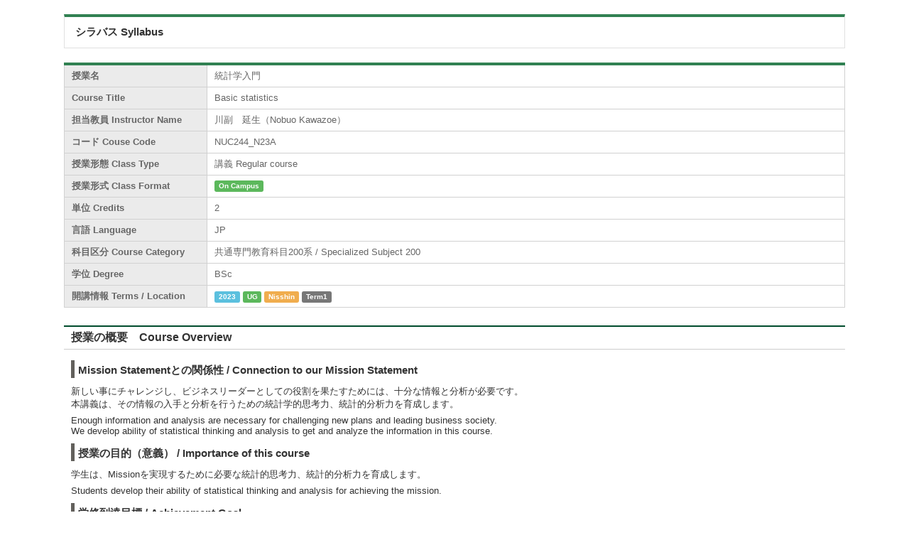

--- FILE ---
content_type: text/html; charset=UTF-8
request_url: https://info3.nucba.ac.jp/syllabus/syllabus_body.php?syllabuscode=NUC244_N23A
body_size: 21188
content:
<!DOCTYPE html PUBLIC "-//W3C//DTD XHTML 1.0 Transitional//EN" "http://www.w3.org/TR/xhtml1/DTD/xhtml1-transitional.dtd">
<html xml:lang="ja" lang="ja" dir="ltr" xmlns="http://www.w3.org/1999/xhtml">
<head>
<meta http-equiv="Content-Type" content="text/html; charset=UTF-8" />
<meta name="viewport" content="width=device-width, initial-scale=1">
<meta http-equiv="Content-Style-Type" content="text/css" /> 
<meta http-equiv="Content-Script-Type" content="text/javascript" />
<meta name = "format-detection" content = "telephone=no">
<link href="css/admin.css" rel="stylesheet" type="text/css" media="all" />
<link href="css/syllabus.css?<?php echo date('Ymd-Hi'); ?>" rel="stylesheet" type="text/css" media="all" />

<title>統計学入門|NUC244_N23A|名古屋商科大学</title>
<!-- BEGIN_MODULE Js -->
<!--#include file="/include/head/ga.html"-->
</head>
<body>
<div id="wrapper" class="%_top">

	<!-- メインカラム開始▼▼ -->
	<div id="main">	


<h3 class="headings2 headingsBg marginTop20">シラバス Syllabus</h3>




<div class="entry">

	<table class="table tableBordered tableThBgcolor" style="border-top: solid 4px #318152;">
		<tr>
			<th class="width180">授業名</th>
			<td>統計学入門</td>
		</tr>
		<tr>
			<th>Course Title</th>
			<td>Basic statistics</td>
		</tr>	
		<tr>
			<th>担当教員 Instructor Name</th>
			<td>川副　延生（Nobuo Kawazoe）</td>
		</tr>
		<tr>
			<th>コード Couse Code</th>
			<td>NUC244_N23A</td>
		</tr>
		<tr>
			<th>授業形態 Class Type</th>
			<td>講義 Regular course</td>
		</tr>
		<tr style="">
			<th>授業形式 Class Format</th>
			<td><span class="stylelabel stylelabel-green">On Campus</span></td>
		</tr>
		<tr>
			<th>単位 Credits</th>
			<td>2</td>
		</tr>
		<tr>
			<th>言語 Language</th>
			<td>JP</td>
		</tr>
		<tr style="">
			<th>科目区分 Course Category</th>
			<td>共通専門教育科目200系 / Specialized Subject 200</td>
		</tr>
		<tr>
			<th>学位 Degree</th>
			<td>BSc</td>
		</tr>
		<tr>
			<th>開講情報 Terms / Location</th>
			<td><span class="stylelabel stylelabel-lightblue">2023</span> <span class="stylelabel stylelabel-green">UG</span> <span class="stylelabel stylelabel-orange">Nisshin</span> <span class="stylelabel stylelabel-gray">Term1</span></td>
		</tr>
		<!-- <tr>
			<th>学部カテゴリー</th>
			<td></td>
		</tr>
		<tr>
			<th>大学院カテゴリー</th>
			<td></td>
		</tr> -->
	</table>

	<h3>授業の概要　Course Overview</h3>
	<div class="syllabusbody"><h4>Mission Statementとの関係性 / Connection to our Mission Statement</h4></div>
	<div class="syllabusbody" style="">
			新しい事にチャレンジし、ビジネスリーダーとしての役割を果たすためには、十分な情報と分析が必要です。 <br />
本講義は、その情報の入手と分析を行うための統計学的思考力、統計的分析力を育成します。</div>
	<div class="syllabusbody" style="">
			Enough information and analysis are necessary for challenging new plans and leading business society. <br />
We develop ability of statistical thinking and analysis to get and analyze the information in this course. </div>
	<div class="syllabusbody"><h4>授業の目的（意義） / Importance of this course</h4></div>
	<div class="syllabusbody">
			学生は、Missionを実現するために必要な統計的思考力、統計的分析力を育成します。</div>
	<div class="syllabusbody">
			Students develop their ability of statistical thinking and analysis for achieving the mission.<br />
</div>
	<div class="syllabusbody"><h4>学修到達目標 / Achievement Goal</h4></div>
	<div class="syllabusbody" style="">
			学生は、大学での勉強および社会人になってからの仕事のうえで、必要な実践的な統計分析力を育成します。<br />
<br />
<br />
</div><br />
	<div class="syllabusbody" style="">
			Students develop their statistical ability which is useful for study and job during students or after graduation.<br />
<br />
<br />
</div>
			
	<h3>本授業の該当ラーニングゴール　Learning Goals</h3>
	<div class="syllabusbody">*本学の教育ミッションを具現化する形で設定されています。<br /><br /></div>
	<div><div class="syllabusbody">
		LG1 Critical Thinking<br />LG2 Diversity Awareness<br />LG4 Effective Communication<br /></div>
	</div>
	
	<h3>受講後得られる具体的スキルや知識　Learning Outcomes</h3>
	<div class="syllabusbody">
		学生は、統計学の基礎概念、基礎知識、および実践的な分析方法を学びます。</div><br />
	<div class="syllabusbody">
		Students learn basic statistical concepts, knowledge and knowledge of methods of statistical analysis.</div>

	<div style="">
		<h3>SDGsとの関連性　Relevance to Sustainable Development Goals</h3>
		<div class="syllabusbody">
			Goal 4 質の高い教育をみんなに（Quality Education）</div>
	</div>

	<h3>教育手法　Teaching Method</h3>
	<div class="syllabusbody">
	<table class="table tableBordered">
		<tr>
			<th colspan=2 style="width:78%;text-align:center">教育手法 Teaching Method</th>
			<th style="text-align:center">% of Course Time</th>
		</tr>
		<tr>
			<td colspan=2>インプット型 Traditional</td>
			<td style="text-align:right">50 %</td>
		</tr>
		<tr>
			<td rowspan=2>参加者中心型 Participant-Centered Learning</td>
			<td>ケースメソッド Case Method</td>
			<td style="text-align:right">50 %</td>
		</tr>
		<tr>
			<td>フィールドメソッド Field Method</td>
			<td style="text-align:right">0 %</td>
		</tr>
			<td colspan=2>合計 Total</td>
			<td style="text-align:right">100 %</td>
	</table>
	</div>
	
	<h3>事前学修と事後学修の内容、レポート、課題に対するフィードバック方法　Pre- and Post-Course Learning, Report, Feedback methods</h3>
	<div class="syllabusbody">
		準備学習方法：<br />
毎回の講義内容に対応するの教科書の範囲をClassroomに掲載するので、<br />
教科書を読んで１－２時間勉強し、概要を理解してくること。<br />
　<br />
課題に対するフィードバック方法：<br />
毎回「講義のまとめのテスト」を行います。<br />
テスト内容を復習し、不明な点はOffice hourにzoomで質問するか、<br />
あるいは研究室(3号館3F, 3305室)に質問に来てください。<br />
 <br />
中央情報センターの利用：<br />
経済数学の基礎知識を修得するために、情報センターの文献の利用を勧めます。</div>

	<h3>授業スケジュール　Course Schedule</h3>
	<div style="display:none">
	<div class="syllabusbody">
		</div></div>

	<div style="">
	<div class="syllabusbody"><h4>第1日（Day1）</h4>
		毎回の講義では、<br />
最初に、教科書を利用して統計学の基礎概念を説明します。<br />
また基礎概念を使ったケースを用いてディスカッションを行います。<br />
次に、その概念を理解するために、まとめの小テストを行います。<br />
最後に、その概念を理解するために、Excelを利用してパソコン実習を行います。<br />
<br />
教科書の次の章を講義範囲とします。<br />
　２章：記述統計学<br />
　３章：統計学に必要な確率の考え方<br />
　４章：推測統計学の考え方<br />
　５章：統計学の実際を知る<br />
　６章：関係を科学する統計学<br />
講義では、各章の基本項目を選んで講義をします。<br />
<br />
最初に講義ガイダンスを行います。講義の進め方、勉強の仕方、レポート課題、定期試験対策などを説明します。<br />
<br />
第１回：データの代表値<br />
１）データの代表値<br />
　　たくさんの値を含むデータを１つの数値で代表させようとするとき、その数値をデータの代表値とよびます。<br />
　　データの代表値としては平均値と中央値があります。<br />
２）平均値<br />
　　平均値とはデータの合計をデータ数で割った値であり、データ１つあたりの値のことです。<br />
３）中央値<br />
　　中央値とはデータを大きさの順に並べたときに、真ん中の順位になる値のことです。<br />
４）まとめのテスト<br />
５）パソコン実習<br />
　<br />
第２回：データの広がり具合<br />
１）標準偏差<br />
　　標準偏差とはデータの散らばりを表す値です。データがどのくらい散らばっているのかを表す値です。<br />
２）データの標準化<br />
　　もとのデータから平均値を引き標準偏差で割った値をデータを標準化するよびます。<br />
３）まとめのテスト<br />
４）パソコン実習<br /><br />
		</div></div>

	<div style="">
	<div class="syllabusbody"><h4>第2日（Day2）</h4>
		第３回：相関係数<br />
１）相関係数<br />
　　相関係数とは、２組のデータが座標平面上で直線的に並んでいるか否かを表す値です。<br />
　　直線的に並んでいると、２組のデータは強い相関があると言われます。<br />
２）相関係数の注意点<br />
　　相関があった場合、2組のデータに「本当の関係」があるとは限りませんが、<br />
　　本当の関係がある可能性が示唆されると考えられます。<br />
３）まとめのテスト<br />
４）パソコン実習<br />
　<br />
第４回：標本の平均値の分布<br />
１）標本の平均値の分布：<br />
　　母集団データから標本を抜き出し、標本の平均値の値を考えるとき、<br />
　　標本の平均値の値として可能な値の全体の相対度数分布を、標本の平均値の分布とよびます。<br />
２）標本の平均値の分布は統計分析の基礎知識であると同時に、<br />
　　統計学で最も重要な定理である「中心極限定理」を理解するうえでの基礎知識となっています。<br />
３）まとめのテスト<br />
４）ケース１を用いたケーススタディ<br />
５）パソコン実習<br /><br />
		<h6>●使用するケース</h6>ケース１：標本問題</div></div>

	<div style="">
	<div class="syllabusbody"><h4>第3日（Day3）</h4>
		第５回：中心極限定理<br />
１）中心極限定理<br />
　　母集団データから標本ｎを抜き出して標本の平均値の分布を作るとき、<br />
　　標本ｎの数を増やしていくにつれて、対応する標本の平均値の分布は徐々に正規分布に近づいていくことを<br />
　　中心極限定理といいます。<br />
２）中心極限定理が成り立つことにより、ほとんど情報がない母集団についての特徴などを数学的・統計学的に<br />
　　分析できるようになります。<br />
３）まとめのテスト<br />
４）パソコン実習<br />
<br />
第６回：区間推定１<br />
１）母集団の平均値などを、<br />
　　「確率９５％でどこからどこまでの範囲の入っていると推定する」のように、<br />
　　９５％の確率のもとで区間を用いて推定する方法を区間推定といいます。<br />
２）まとめのテスト<br />
３）パソコン実習<br /><br />
		</div></div>

	<div style="">
	<div class="syllabusbody"><h4>第4日（Day4）</h4>
		第７回：区間推定２<br />
１）区間推定についての練習問題を行い、統計的な考え方および区間推定の理解を深めます。<br />
２）まとめのテスト<br />
３）パソコン実習<br />
<br />
第８回：検定１<br />
１）統計的な検定の考え方（統計的検定の４つのステップは次の通りです）<br />
　１．証明したいことを対立仮説にする。<br />
　２．有意水準とよばれる判定基準を決める。<br />
　３．仮説が正しいと仮定して、標本の平均の値などを計算する。<br />
　４．計算値が採択域か棄却域のどちらに入るかで、対立仮説が正しいかを判定する。<br />
２）ケース２を用いたケーススタディ<br />
３）まとめのテスト<br />
４）パソコン実習<br /><br />
		<h6>●使用するケース</h6>ケース２：証拠問題</div></div>

	<div style="">
	<div class="syllabusbody"><h4>第5日（Day5）</h4>
		第９回：検定２<br />
１）母集団データの平均値の検定（ｔ検定）<br />
　　母集団データの平均値の値がいくつなのかについての検定は、<br />
　　正規分布と近い関係にあるｔ分布とよばれる確率分布を利用して検定を行います。<br />
　　そしてｔ分布を用いた検定をｔ検定といいます。<br />
２）検定の練習問題を行います。<br />
３）まとめのテスト<br />
４）パソコン実習<br />
　<br />
第１０回：検定３<br />
１）検定の練習問題を行い、統計的検定の考え方の理解を深めます。<br />
２）まとめのテスト<br />
３）パソコン実習<br /><br />
		</div></div>

	<div style="">
	<div class="syllabusbody"><h4>第6日（Day6）</h4>
		第１１回：検定４<br />
１）検定の練習問題を行います。<br />
２）ケース３を用いたケーススタディ<br />
３）まとめのテスト<br />
４）パソコン実習<br />
　<br />
第１２回：回帰分析<br />
１）回帰分析<br />
　　複数の間の変数の関係を調べるのに、回帰分析がよく使われます。<br />
　　回帰分析は、データに最も近い直線を引くというのが基本的な考えかたです。<br />
２）まとめのテスト<br />
３）パソコン実習<br />
<br /><br />
		<h6>●使用するケース</h6>ケース３：研究不正問題</div></div>

	<div style="">
	<div class="syllabusbody"><h4>第7日（Day7）</h4>
		第１３回：クラスター分析<br />
１）クラスター分析<br />
　　クラスター分析とは、データを似ている複数のグループに分ける分析です。<br />
　　特別の前提がなくても利用できるので、広い分野で利用されています。<br />
２）まとめのテスト<br />
　<br />
第１４回：講義のまとめ<br />
Termの講義の復習と総まとめを行います。<br />
また定期試験ガイダンスを行います。<br /><br />
		</div></div>
		
	<h3>成績評価方法　Evaluation Criteria</h3>
	<div class="syllabusbody">
	*成績は下記該当項目を基に決定されます。<br />
	*クラス貢献度合計はコールドコールと授業内での挙手発言の合算値です。<br />
	<table class="table tableBordered">
		<tr>
			<th style="width:70%;text-align:center">講師用内規準拠 Method of Assessment</th>
			<th style="text-align:center">Weights</th>
		</tr>
		<tr>
			<td>コールドコール Cold Call</td>
			<td style="text-align:right">0 %</td>
		</tr>
		<tr>
			<td>授業内での挙手発言 Class Contribution</td>
			<td style="text-align:right">15 %</td>
		</tr>
		<tr bgcolor="#E5E7E9"  style="color:#000000">
			<td>クラス貢献度合計 Class Contribution Total</td>
			<td style="text-align:right">15 %</td>
		</tr>
		<tr>
			<td>予習レポート Preparation Report</td>
			<td style="text-align:right">15 %</td>
		</tr>
		<tr>
			<td>小テスト Quizzes / Tests</td>
			<td style="text-align:right">20 %</td>
		</tr>
		<tr>
			<td>シミュレーション成績 Simulation</td>
			<td style="text-align:right">0 %</td>
		</tr>
		<tr>
			<td>ケース試験 Case Exam</td>
			<td style="text-align:right">0 %</td>
		</tr>
		<tr>
			<td>最終レポート Final Report</td>
			<td style="text-align:right">0 %</td>
		</tr>
		<tr>
			<td>期末試験 Final Exam</td>
			<td style="text-align:right">50 %</td>
		</tr>
		<tr>
			<td>参加者による相互評価 Peer Assessment</td>
			<td style="text-align:right">0 %</td>
		</tr>
		<tr bgcolor="#E5E7E9" style="color:#000000">
			<td>合計 Total</td>
			<td style="text-align:right">100 %</td>
		</tr>	
	</table>
	
	
	<h4>評価の留意事項　Notes on Evaluation Criteria</h4>
	グループディスカッション内での発言と、クラス全体での積極的な発言を高く評価します。</div>

	<div style="display:none">
	<h3>使用ケース一覧　List of Cases</h3>
	<div class="syllabusbody">
	<UL>
		ケースは使用しません。
		
		
		
		
		
		
		
		
		
		
		
		
		
		
		
		
		
		
		
	</UL>
	</div></div>

	<h3>教科書　Textbook</h3>
	<div class="syllabusbody">
	<UL>
		<LI>涌井良幸・涌井貞美「統計学の図鑑」技術評論社（2015）978-4774173313
		
		
		
		
	</UL>
	</div>

	<h3>参考文献・資料　Additional Readings and Resource</h3>
	<div class="syllabusbody">１）藤田岳彦著「穴埋め式確率・統計らくらくワークブック」講談社、2003年（ISBN:4061539949）<br />
２）小島寛之著「完全独習 統計学入門」ダイヤモンド社、2006年（ISBN:4478820090）<br />
３）涌井良幸著「実習統計学入門」技術評論社、2011年（ISBN:9784774145075）<br />
４）西内啓著「統計学が最強の学問である」ダイヤモンド社、2013年（ISBN:4478022216）<br />
５）村上知也、矢本成恒著「ビジネスで本当に使える超統計学」秀和システム、2014年（ISBN:479804153X）</div>

	<h3>授業調査に対するコメント　Comment on Course Evaluation</h3>
	<div class="syllabusbody">授業調査での要望意見を考慮して講義を改善しています。<br />
受講人数等に応じて、できるだけ受講生が講義に参加するような形式の講義を行うことを試みています。<br />
授業調査という制度を講義の充実のために有効に活用します。</div>

	<h3>担当教員のプロフィール　About the Instructor　</h3>
	<div class="syllabusbody">
		<!-- BEGIN faculty_profile:veil --><div>学位と取得大学:<br />
修士（経済学） 一橋大学<br />
博士（医学） 名古屋大学<br />
<br />
研究分野:<br />
統計学、医療経済</div><!-- END faculty_profile:veil -->
		<!-- BEGIN faculty_profile_en:veil --><div><br />Degree and Acquired College:<br />
MA in Economics, Hitotsubashi university<br />
PhD in Medicine, Nagoya university<br />
 <br />
Field of study:<br />
Statistics, Health economics<br />
<br />
</div><!-- END faculty_profile_en:veil -->
		
		<!-- BEGIN faculty_work_experience:veil --><div></div><!-- END faculty_work_experience:veil -->
		<!-- BEGIN faculty_work_experience_en:veil --><div><br /></div><!-- END faculty_work_experience_en:veil -->
		
		<h4>Refereed Articles</h4>
		
		<UL>
		
		<LI>(2023) Examining transportation-mode changes during COVID-19 in Toyama, Japan. <i>Regional Studies, Regional Science</i>  2168-1376
		
		<LI>(2022) Promoting urban light rail transit in a compact city context: The case of Toyama City, Japan. <i>Regional Studies, Regional Science</i>  21681376
		
		<LI>(2022) Promoting Transportation Policies in the Context of Compact City Strategies: The Case of Toyama City, Japan. <i>The Annals of Regional Science</i>  0570-1864
		
		<LI>(2020) Assessing Knowledge-Based and Perceived Health Literacy Among Japanese Adolescents: A Cross-Sectional Study. <i>Global Pediatric Health</i> 7 
		
		<LI>(2019) Expanding the prevailing behavioral model in a social marketing context: A case study of an eco-point system to promote eco-policies in Toyota City, Japan. <i>Journal of Nonprofit & Public Sector Marketing</i>  
			
		</UL>
		
		<UL>
		
		</UL>
	</div>		
		
	<div class="syllabusbody">
		<!-- BEGIN faculty_profile2:veil --><div></div><!-- END faculty_profile2:veil -->
		<!-- BEGIN faculty_profile_en2:veil --><div><br /></div><!-- END faculty_profile_en2:veil -->
		
		<!-- BEGIN faculty_work_experience2:veil --><div><br /></div><!-- END faculty_work_experience2:veil -->
		<!-- BEGIN faculty_work_experience_en2:veil --><div><br /></div><!-- END faculty_work_experience_en2:veil -->
		
		
	</div>
		
	<div class="syllabusbody">
		<!-- BEGIN faculty_profile3:veil --><div></div><!-- END faculty_profile3:veil -->
		<!-- BEGIN faculty_profile_en3:veil --><div><br /></div><!-- END faculty_profile_en3:veil -->
		
		<!-- BEGIN faculty_work_experience3:veil --><div><br /></div><!-- END faculty_work_experience3:veil -->
		<!-- BEGIN faculty_work_experience_en3:veil --><div><br /></div><!-- END faculty_work_experience_en3:veil -->
		
		
	</div>
	<p id="toTop"><a href="#" class="scrollTo">ページ上部へ戻る</a></p>
		

	<!-- メインカラム終了▲▲ -->


</div>

</body>
</html>


--- FILE ---
content_type: text/css
request_url: https://info3.nucba.ac.jp/syllabus/css/admin.css
body_size: -92
content:
@import "reset.css";
@import "acms.css";
@import "icd.css";

--- FILE ---
content_type: text/css
request_url: https://info3.nucba.ac.jp/syllabus/css/syllabus.css?%3C?php%20echo%20date(%27Ymd-Hi%27);%20?%3E
body_size: 4253
content:
@charset "utf-8";
/* ---------------
syllabus.css
--------------- */
/* テーブルのinput、textarea */
.table input,
.table textarea{
	font-size: 14px;
}

textarea {
    resize: vertical;
}

.center {
 	text-align: center;
 }
.width15 {
	width: 15px;
}
.width50 {
	width: 50px;
}
.width100 {
	width: 100px;
}

.stitle {
	font-weight: bold;
	font-size: 14px;
	padding: 6px;
}
.scontent {
	font-size: 14px;
	padding: 10px 15px 20px 16px;
}

.inputareabox  {
	width:98%;
	height:200px;
	padding:7px 5px;
	border:solid 1px #CCCCCC;
	font-size: 13px;
	-webkit-border-radius: 4px;
	-moz-border-radius: 4px;
	border-radius: 4px;
}

.inputareaboxs  {
	width:98%;
	height:100px;
	padding:7px 5px;
	border:solid 1px #CCCCCC;
	font-size: 13px;
	-webkit-border-radius: 4px;
	-moz-border-radius: 4px;
	border-radius: 4px;
}

.inputareaboxl  {
	width:98%;
	height:800px;
	padding:7px 5px;
	border:solid 1px #CCCCCC;
	font-size: 13px;
	-webkit-border-radius: 4px;
	-moz-border-radius: 4px;
	border-radius: 4px;
}

.inputGridCol1 {
	width: 33.33333333333%;
	float: left;
	padding-right: 5px;
	padding-left: 5px;
}

.inputtextbox {
	padding: 7px;
	border:solid 1px #CCCCCC;
	border-radius: 4px;
	-webkit-border-radius: 4px;
	-moz-border-radius: 4px;
	-o-border-radius: 4px;
	-ms-border-radius: 4px;
	font-size: 13px;
	line-height: 1.5;
}

div.col1 {
	float:left;
}
 
div.col2 {
	display: block;
	margin-left: 700px;
}

div.col3 {
	display: block;
	margin-left: 700px;
}

div.col4 {
	float:left;
	margin-left: 6px;
	margin-top: 6px;
}

div.col5 {
	float:left;
	margin-left: 20px;
	margin-top: 6px;
}

div.col6 {
	display: block;
	margin-left: 90px;
}
div.syllabusbody {
	margin-left: 10px;
	margin-right: 10px;
	margin-top: 6px;
}
td.height25 {
	line-height: 25px;
}
.Selector {
	width: 50px;
	-webkit-appearance: button;
	display: inline-block;
//	padding: 5px 0px 5px 15px;
	padding: 5px 14px 5px 1px;
	border: 1px solid #CCCCCC;
	border-radius: 3px;
	text-decoration: none;
	text-align: right;
	font-size: 14px;
	line-height: 0.8;
//	background-color: transparent;
	background-repeat: no-repeat;
}

.totalbox {
	-webkit-appearance: button;
	display: inline-block;
	margin-left: 2px;
	margin-right: 5px;
	border: 1px solid #CCCCCC;
	border-radius: 3px;
	text-decoration: none;
	text-align: right;
	font-size: 14px;
	line-height: 0.8;
//	background-color: transparent;
	background-repeat: no-repeat;
	padding: 2px 14px 2px 3px;
	width: 31px;
}

.tmtable {
	width: 800px;
}

.evaluationtable {
	width: 600px;
}

.help-block {
    display: block;
    margin-top: 5px;
    margin-bottom: 10px;
    color: #737373
}

.netFowardBtn {
	-webkit-appearance: none;
	color: #FFFFFF;
	display: block;
	background-color: #00c268;
	padding: 8px 0;
	border-radius: 4px;
	font-size: 16px;
	width: 100%;
	border: none;
	cursor: pointer;
	-webkit-transition: opacity .2s;
	   -moz-transition: opacity .2s;
	    -ms-transition: opacity .2s;
	     -o-transition: opacity .2s;
	        transition: opacity .2s;
	opacity: 1;
	width: 200px;
}
.netFowardBtn:hover {
	opacity: 0.5;
}
/* Google Chrome, Safari, Opera 15+, Android, iOS */
::-webkit-input-placeholder {
    color: #c3c3c3;
    font-size: 14px;
}

/* Firefox 18- */
:-moz-placeholder {
    color: #c3c3c3; opacity: 1; }

/* Firefox 19+ */
::-moz-placeholder {
    color: #c3c3c3; opacity: 1; }

/* IE 10+ */
:-ms-input-placeholder {
    color: #c3c3c3; }

/*--------------------
# シラバスラベル
--------------------*/
.stylelabel{
  display: inline;
  padding: .2em .6em .3em;
  font-size: 75%;
  font-weight: bold;
  line-height: 1;
  color: #fff;
  text-align: center;
  white-space: nowrap;
  vertical-align: baseline;
  border-radius: .25em;
}
.stylelabel-green{
  background-color: #5cb85c;
}
.stylelabel-orange{
  background-color: #f0ad4e;
}
.stylelabel-lightblue{
  background-color: #5bc0de;
}
.stylelabel-red{
  background-color: #d9534f;
}
.stylelabel-gray{
  background-color: #777;
}
.stylelabel-lavender{
  background-color: #c5b3d3;
}
.stylelabel-blue{
  background-color: #337ab7; /* 落ち着いた青 */
}
.stylelabel-yellow{
  background-color: #ffd500; /* 鮮やかな黄色 */
}
.stylelabel-teal{
  background-color: #20c997; /* 青緑 */
}
.stylelabel-pink{
  background-color: #e83e8c; /* 明るいピンク */
}
.stylelabel-brown{
  background-color: #8b4513; /* 濃いブラウン */
}

--- FILE ---
content_type: text/css
request_url: https://info3.nucba.ac.jp/syllabus/css/reset.css
body_size: 1546
content:
@charset "utf-8"; 

/* ---------------
reset.css
要素の再定義をしています。
--------------- */

/* ---------------
■■目次
■マージン・余白のリセット
■要素の再定義
--------------- */


/* ---------------
マージン・余白のリセット
--------------- */
body, div,
dl, dt, dd, ul, li,
h1, h2, h3, h4, h5, h6,
pre, form, fieldset, input, textarea, p, blockquote, th ,td {
	margin: 0;
	padding: 0;
}

ul{
	list-style-type: none;
}
/* ---------------
要素の再定義
--------------- */
body  {
	font-family: 'Hiragino Kaku Gothic Pro','ヒラギノ角ゴ Pro W3',Meiryo,'メイリオ','ＭＳ Ｐゴシック','MS PGothic',Verdana,sans-serif;
	font-size: 12px; /* モダンブラウザ向け */
	_text-align: center;
}

table {
	font-size: 13px;
}
/* ie6 only */
* html body {
	font-size: 75%;
}
/* ie7 only */
*+html body  {
	font-size: 75%
}
h1, h2, h3, h4, h5, h6 {
	font-family: 'Hiragino Kaku Gothic Pro','ヒラギノ角ゴ Pro W3',Meiryo,'メイリオ','ＭＳ Ｐゴシック','MS PGothic',Verdana,sans-serif;
	font-size: 1em;
}
textarea {
	font-family: 'Hiragino Kaku Gothic Pro','ヒラギノ角ゴ Pro W3',Meiryo,'メイリオ','ＭＳ Ｐゴシック','MS PGothic',Verdana,sans-serif;
}
textarea , input {
	padding: 2px 4px;
}
blockquote {
	margin: 1em;
	padding: 0.5em 0 1em 1em;
	border: #CCCCCC 1px solid;
	background-color: #FDFDFD;
	color: #888888;
}
img {
	border: none;
}
address {
	font-style:normal;
	}

/* リンクの設定 */
a {
outline : 0;
border: none;
text-decoration: none;
}
a:hover {
border: none;
text-decoration: underline;
}

/* ブロックごとの再設定 */
p,
#main li ,
#main dt ,
#main dd ,
blockquote {
	line-height: 1.7;
}
